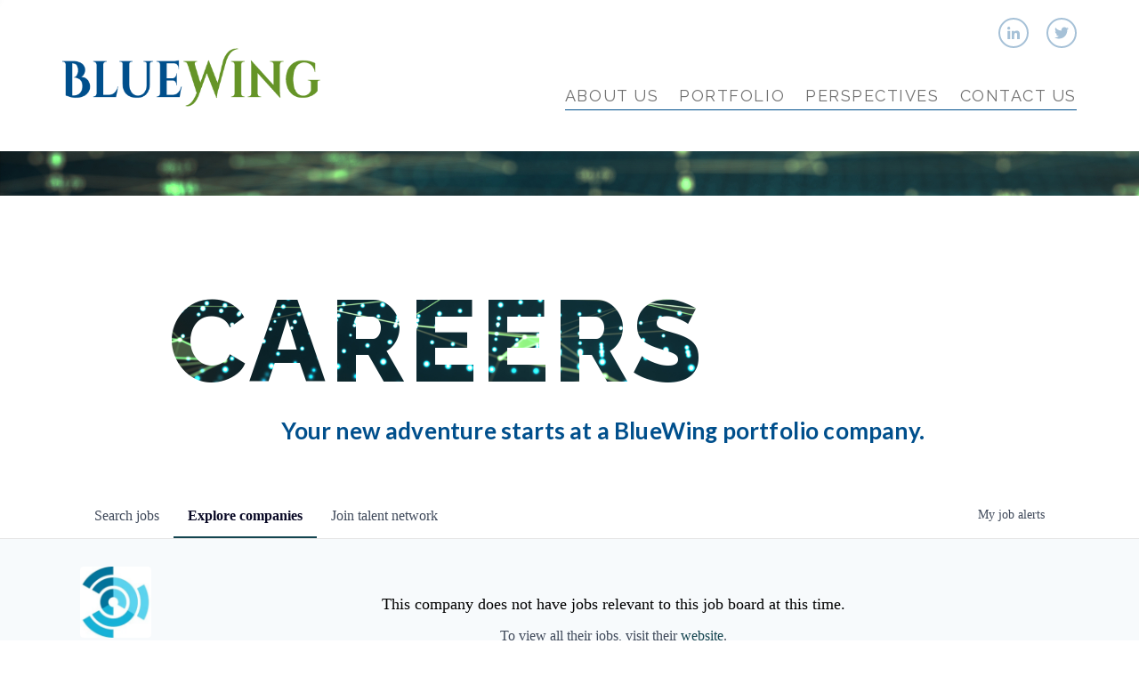

--- FILE ---
content_type: text/html; charset=utf-8
request_url: https://careers.bluewing.vc/companies/geosite
body_size: 16778
content:
<!DOCTYPE html><html lang="en"><head><link rel="shortcut icon" href="https://cdn.filepicker.io/api/file/Ns3lKT0Rbe6k4fY7YftA" data-next-head=""/><title data-next-head="">Geosite | BlueWing Job Board</title><meta name="description" property="og:description" content="Search job openings across the BlueWing network." data-next-head=""/><meta charSet="utf-8" data-next-head=""/><meta name="viewport" content="initial-scale=1.0, width=device-width" data-next-head=""/><link rel="apple-touch-icon" sizes="180x180" href="https://cdn.filepicker.io/api/file/Ns3lKT0Rbe6k4fY7YftA" data-next-head=""/><link rel="icon" type="image/png" sizes="32x32" href="https://cdn.filepicker.io/api/file/Ns3lKT0Rbe6k4fY7YftA" data-next-head=""/><link rel="icon" type="image/png" sizes="16x16" href="https://cdn.filepicker.io/api/file/Ns3lKT0Rbe6k4fY7YftA" data-next-head=""/><link rel="shortcut icon" href="https://cdn.filepicker.io/api/file/Ns3lKT0Rbe6k4fY7YftA" data-next-head=""/><meta name="url" property="og:url" content="https://careers.bluewing.vc" data-next-head=""/><meta name="type" property="og:type" content="website" data-next-head=""/><meta name="title" property="og:title" content="BlueWing Job Board" data-next-head=""/><meta name="image" property="og:image" content="http://cdn.filepicker.io/api/file/kncyfy5iSMq6CEe7bvu8" data-next-head=""/><meta name="secure_url" property="og:image:secure_url" content="https://cdn.filepicker.io/api/file/kncyfy5iSMq6CEe7bvu8" data-next-head=""/><meta name="twitter:card" content="summary_large_image" data-next-head=""/><meta name="twitter:image" content="https://cdn.filepicker.io/api/file/kncyfy5iSMq6CEe7bvu8" data-next-head=""/><meta name="twitter:title" content="BlueWing Job Board" data-next-head=""/><meta name="twitter:description" content="Search job openings across the BlueWing network." data-next-head=""/><meta name="google-site-verification" content="CQNnZQRH0dvJgCqWABp64ULhLI69C53ULhWdJemAW_w" data-next-head=""/><script>!function(){var analytics=window.analytics=window.analytics||[];if(!analytics.initialize)if(analytics.invoked)window.console&&console.error&&console.error("Segment snippet included twice.");else{analytics.invoked=!0;analytics.methods=["trackSubmit","trackClick","trackLink","trackForm","pageview","identify","reset","group","track","ready","alias","debug","page","once","off","on","addSourceMiddleware","addIntegrationMiddleware","setAnonymousId","addDestinationMiddleware"];analytics.factory=function(e){return function(){if(window.analytics.initialized)return window.analytics[e].apply(window.analytics,arguments);var i=Array.prototype.slice.call(arguments);i.unshift(e);analytics.push(i);return analytics}};for(var i=0;i<analytics.methods.length;i++){var key=analytics.methods[i];analytics[key]=analytics.factory(key)}analytics.load=function(key,i){var t=document.createElement("script");t.type="text/javascript";t.async=!0;t.src="https://an.getro.com/analytics.js/v1/" + key + "/analytics.min.js";var n=document.getElementsByTagName("script")[0];n.parentNode.insertBefore(t,n);analytics._loadOptions=i};analytics._writeKey="VKRqdgSBA3lFoZSlbeHbrzqQkLPBcP7W";;analytics.SNIPPET_VERSION="4.16.1";
analytics.load("VKRqdgSBA3lFoZSlbeHbrzqQkLPBcP7W");

}}();</script><link rel="stylesheet" href="https://cdn-customers.getro.com/bluewing/style.react.css??v=7d49c166ca9f24905f04271c5fbd729797522e47"/><link rel="preload" href="https://cdn.getro.com/assets/_next/static/css/b1414ae24606c043.css" as="style"/><link rel="stylesheet" href="https://cdn.getro.com/assets/_next/static/css/b1414ae24606c043.css" data-n-g=""/><noscript data-n-css=""></noscript><script defer="" nomodule="" src="https://cdn.getro.com/assets/_next/static/chunks/polyfills-42372ed130431b0a.js"></script><script id="jquery" src="https://ajax.googleapis.com/ajax/libs/jquery/3.6.0/jquery.min.js" defer="" data-nscript="beforeInteractive"></script><script src="https://cdn.getro.com/assets/_next/static/chunks/webpack-ab58b860c16628b6.js" defer=""></script><script src="https://cdn.getro.com/assets/_next/static/chunks/framework-a008f048849dfc11.js" defer=""></script><script src="https://cdn.getro.com/assets/_next/static/chunks/main-4151966bb5b4038b.js" defer=""></script><script src="https://cdn.getro.com/assets/_next/static/chunks/pages/_app-52002506ec936253.js" defer=""></script><script src="https://cdn.getro.com/assets/_next/static/chunks/a86620fd-3b4606652f1c2476.js" defer=""></script><script src="https://cdn.getro.com/assets/_next/static/chunks/07c2d338-19ca01e539922f81.js" defer=""></script><script src="https://cdn.getro.com/assets/_next/static/chunks/8230-afd6e299f7a6ae33.js" defer=""></script><script src="https://cdn.getro.com/assets/_next/static/chunks/4000-0acb5a82151cbee6.js" defer=""></script><script src="https://cdn.getro.com/assets/_next/static/chunks/9091-5cd776e8ee5ad3a3.js" defer=""></script><script src="https://cdn.getro.com/assets/_next/static/chunks/1637-66b68fc38bc6d10a.js" defer=""></script><script src="https://cdn.getro.com/assets/_next/static/chunks/3911-bec3a03c755777c4.js" defer=""></script><script src="https://cdn.getro.com/assets/_next/static/chunks/9117-6f216abbf55ba8cd.js" defer=""></script><script src="https://cdn.getro.com/assets/_next/static/chunks/1446-b10012f4e22f3c87.js" defer=""></script><script src="https://cdn.getro.com/assets/_next/static/chunks/9582-aa7f986fdb36f43c.js" defer=""></script><script src="https://cdn.getro.com/assets/_next/static/chunks/7444-5b216bf1b914fcfd.js" defer=""></script><script src="https://cdn.getro.com/assets/_next/static/chunks/5809-2d37fe16713c0c21.js" defer=""></script><script src="https://cdn.getro.com/assets/_next/static/chunks/pages/companies/%5BcompanySlug%5D-90321ee40d908649.js" defer=""></script><script src="https://cdn.getro.com/assets/_next/static/wVUNz74L36J38sTj2A9V4/_buildManifest.js" defer=""></script><script src="https://cdn.getro.com/assets/_next/static/wVUNz74L36J38sTj2A9V4/_ssgManifest.js" defer=""></script><meta name="sentry-trace" content="8416be99f64959f44600ae68a6ad2c2d-40a8ff6e883f2d4c-0"/><meta name="baggage" content="sentry-environment=production,sentry-release=08a5512cff5c0e51019517bf0630219b287ce933,sentry-public_key=99c84790fa184cf49c16c34cd7113f75,sentry-trace_id=8416be99f64959f44600ae68a6ad2c2d,sentry-org_id=129958,sentry-sampled=false,sentry-sample_rand=0.695883431720351,sentry-sample_rate=0.033"/><style data-styled="" data-styled-version="5.3.11">.gVRrUK{box-sizing:border-box;margin:0;min-width:0;font-family:-apple-system,BlinkMacSystemFont,'Segoe UI','Roboto','Oxygen','Ubuntu','Cantarell','Fira Sans','Droid Sans','Helvetica Neue','sans-serif';font-weight:400;font-style:normal;font-size:16px;color:#3F495A;}/*!sc*/
.fyPcag{box-sizing:border-box;margin:0;min-width:0;background-color:#F7FAFC;min-height:100vh;-webkit-flex-direction:column;-ms-flex-direction:column;flex-direction:column;-webkit-align-items:stretch;-webkit-box-align:stretch;-ms-flex-align:stretch;align-items:stretch;}/*!sc*/
.elbZCm{box-sizing:border-box;margin:0;min-width:0;width:100%;}/*!sc*/
.dKubqp{box-sizing:border-box;margin:0;min-width:0;}/*!sc*/
.dFKghv{box-sizing:border-box;margin:0;min-width:0;box-shadow:0 1px 0 0 #e5e5e5;-webkit-flex-direction:row;-ms-flex-direction:row;flex-direction:row;width:100%;background-color:#ffffff;}/*!sc*/
.byBMUo{box-sizing:border-box;margin:0;min-width:0;max-width:100%;width:100%;margin-left:auto;margin-right:auto;}/*!sc*/
@media screen and (min-width:40em){.byBMUo{width:100%;}}/*!sc*/
@media screen and (min-width:65em){.byBMUo{width:1100px;}}/*!sc*/
.hQFgTu{box-sizing:border-box;margin:0;min-width:0;color:#4900FF;position:relative;-webkit-text-decoration:none;text-decoration:none;-webkit-transition:all ease 0.3s;transition:all ease 0.3s;text-transform:capitalize;-webkit-order:0;-ms-flex-order:0;order:0;padding-left:16px;padding-right:16px;padding-top:16px;padding-bottom:16px;font-size:16px;color:#3F495A;display:-webkit-box;display:-webkit-flex;display:-ms-flexbox;display:flex;-webkit-align-items:baseline;-webkit-box-align:baseline;-ms-flex-align:baseline;align-items:baseline;}/*!sc*/
@media screen and (min-width:40em){.hQFgTu{text-transform:capitalize;}}/*!sc*/
@media screen and (min-width:65em){.hQFgTu{text-transform:unset;}}/*!sc*/
.hQFgTu span{display:none;}/*!sc*/
.hQFgTu::after{content:'';position:absolute;left:0;right:0;bottom:0;height:0.125rem;background-color:#4900FF;opacity:0;-webkit-transition:opacity 0.3s;transition:opacity 0.3s;}/*!sc*/
.hQFgTu:hover{color:#3F495A;}/*!sc*/
.hQFgTu:active{background-color:#F7FAFC;-webkit-transform:scale(.94);-ms-transform:scale(.94);transform:scale(.94);}/*!sc*/
.hQFgTu.active{font-weight:600;color:#090925;}/*!sc*/
.hQFgTu.active::after{opacity:1;}/*!sc*/
@media screen and (min-width:40em){.hQFgTu{padding-left:16px;padding-right:16px;}}/*!sc*/
.ekJmTQ{box-sizing:border-box;margin:0;min-width:0;display:none;}/*!sc*/
@media screen and (min-width:40em){.ekJmTQ{display:none;}}/*!sc*/
@media screen and (min-width:65em){.ekJmTQ{display:inline-block;}}/*!sc*/
.cyRTWj{box-sizing:border-box;margin:0;min-width:0;color:#4900FF;position:relative;-webkit-text-decoration:none;text-decoration:none;-webkit-transition:all ease 0.3s;transition:all ease 0.3s;text-transform:capitalize;-webkit-order:1;-ms-flex-order:1;order:1;padding-left:16px;padding-right:16px;padding-top:16px;padding-bottom:16px;font-size:16px;color:#3F495A;display:-webkit-box;display:-webkit-flex;display:-ms-flexbox;display:flex;-webkit-align-items:baseline;-webkit-box-align:baseline;-ms-flex-align:baseline;align-items:baseline;}/*!sc*/
@media screen and (min-width:40em){.cyRTWj{text-transform:capitalize;}}/*!sc*/
@media screen and (min-width:65em){.cyRTWj{text-transform:unset;}}/*!sc*/
.cyRTWj span{display:none;}/*!sc*/
.cyRTWj::after{content:'';position:absolute;left:0;right:0;bottom:0;height:0.125rem;background-color:#4900FF;opacity:0;-webkit-transition:opacity 0.3s;transition:opacity 0.3s;}/*!sc*/
.cyRTWj:hover{color:#3F495A;}/*!sc*/
.cyRTWj:active{background-color:#F7FAFC;-webkit-transform:scale(.94);-ms-transform:scale(.94);transform:scale(.94);}/*!sc*/
.cyRTWj.active{font-weight:600;color:#090925;}/*!sc*/
.cyRTWj.active::after{opacity:1;}/*!sc*/
@media screen and (min-width:40em){.cyRTWj{padding-left:16px;padding-right:16px;}}/*!sc*/
.kPzaxb{box-sizing:border-box;margin:0;min-width:0;color:#4900FF;position:relative;-webkit-text-decoration:none;text-decoration:none;-webkit-transition:all ease 0.3s;transition:all ease 0.3s;text-transform:unset;-webkit-order:2;-ms-flex-order:2;order:2;padding-left:16px;padding-right:16px;padding-top:16px;padding-bottom:16px;font-size:16px;color:#3F495A;display:-webkit-box;display:-webkit-flex;display:-ms-flexbox;display:flex;-webkit-align-items:center;-webkit-box-align:center;-ms-flex-align:center;align-items:center;}/*!sc*/
.kPzaxb span{display:none;}/*!sc*/
.kPzaxb::after{content:'';position:absolute;left:0;right:0;bottom:0;height:0.125rem;background-color:#4900FF;opacity:0;-webkit-transition:opacity 0.3s;transition:opacity 0.3s;}/*!sc*/
.kPzaxb:hover{color:#3F495A;}/*!sc*/
.kPzaxb:active{background-color:#F7FAFC;-webkit-transform:scale(.94);-ms-transform:scale(.94);transform:scale(.94);}/*!sc*/
.kPzaxb.active{font-weight:600;color:#090925;}/*!sc*/
.kPzaxb.active::after{opacity:1;}/*!sc*/
@media screen and (min-width:40em){.kPzaxb{padding-left:16px;padding-right:16px;}}/*!sc*/
.jQZwAb{box-sizing:border-box;margin:0;min-width:0;display:inline-block;}/*!sc*/
@media screen and (min-width:40em){.jQZwAb{display:inline-block;}}/*!sc*/
@media screen and (min-width:65em){.jQZwAb{display:none;}}/*!sc*/
.ioCEHO{box-sizing:border-box;margin:0;min-width:0;margin-left:auto;margin-right:16px;text-align:left;-webkit-flex-direction:column;-ms-flex-direction:column;flex-direction:column;-webkit-order:9999;-ms-flex-order:9999;order:9999;}/*!sc*/
@media screen and (min-width:40em){.ioCEHO{margin-right:16px;}}/*!sc*/
@media screen and (min-width:65em){.ioCEHO{margin-right:0;}}/*!sc*/
.iJaGyT{box-sizing:border-box;margin:0;min-width:0;position:relative;cursor:pointer;-webkit-transition:all ease 0.3s;transition:all ease 0.3s;border-radius:4px;font-size:16px;font-weight:500;display:-webkit-box;display:-webkit-flex;display:-ms-flexbox;display:flex;-webkit-tap-highlight-color:transparent;-webkit-align-items:center;-webkit-box-align:center;-ms-flex-align:center;align-items:center;font-family:-apple-system,BlinkMacSystemFont,'Segoe UI','Roboto','Oxygen','Ubuntu','Cantarell','Fira Sans','Droid Sans','Helvetica Neue','sans-serif';color:#3F495A;background-color:#FFFFFF;border-style:solid;border-color:#A3B1C2;border-width:1px;border:none;border-color:transparent;width:small;height:small;margin-top:8px;padding:8px 16px;padding-right:0;-webkit-align-self:center;-ms-flex-item-align:center;align-self:center;font-size:14px;}/*!sc*/
.iJaGyT:active{-webkit-transform:scale(.94);-ms-transform:scale(.94);transform:scale(.94);box-shadow:inset 0px 1.875px 1.875px rgba(0,0,0,0.12);}/*!sc*/
.iJaGyT:disabled{color:#A3B1C2;}/*!sc*/
.iJaGyT:hover{background-color:#F7FAFC;}/*!sc*/
.iJaGyT [role="progressbar"] > div > div{border-color:rgba(63,73,90,0.2);border-top-color:#090925;}/*!sc*/
@media screen and (min-width:40em){.iJaGyT{border-color:#A3B1C2;}}/*!sc*/
@media screen and (min-width:40em){.iJaGyT{padding-right:16px;}}/*!sc*/
.jUfIjB{box-sizing:border-box;margin:0;min-width:0;display:none;}/*!sc*/
@media screen and (min-width:40em){.jUfIjB{display:block;}}/*!sc*/
.iqghoL{box-sizing:border-box;margin:0;min-width:0;margin-left:auto !important;margin-right:auto !important;box-sizing:border-box;max-width:100%;position:static;z-index:1;margin-left:auto;margin-right:auto;width:100%;padding-top:0;padding-left:16px;padding-right:16px;padding-bottom:64px;}/*!sc*/
@media screen and (min-width:40em){.iqghoL{width:100%;}}/*!sc*/
@media screen and (min-width:65em){.iqghoL{width:1132px;}}/*!sc*/
.etzjPe{box-sizing:border-box;margin:0;min-width:0;margin-top:32px;margin-bottom:32px;-webkit-flex-direction:column;-ms-flex-direction:column;flex-direction:column;}/*!sc*/
@media screen and (min-width:40em){.etzjPe{-webkit-flex-direction:column;-ms-flex-direction:column;flex-direction:column;}}/*!sc*/
@media screen and (min-width:65em){.etzjPe{-webkit-flex-direction:row;-ms-flex-direction:row;flex-direction:row;}}/*!sc*/
.kLtriP{box-sizing:border-box;margin:0;min-width:0;width:100%;padding-left:0;padding-right:0;}/*!sc*/
@media screen and (min-width:40em){.kLtriP{width:100%;padding-right:0;}}/*!sc*/
@media screen and (min-width:65em){.kLtriP{width:25%;padding-right:16px;}}/*!sc*/
.eMPMyx{box-sizing:border-box;margin:0;min-width:0;-webkit-flex-direction:column;-ms-flex-direction:column;flex-direction:column;}/*!sc*/
.bFbbhu{box-sizing:border-box;margin:0;min-width:0;-webkit-flex-direction:row;-ms-flex-direction:row;flex-direction:row;}/*!sc*/
@media screen and (min-width:40em){.bFbbhu{-webkit-flex-direction:row;-ms-flex-direction:row;flex-direction:row;}}/*!sc*/
@media screen and (min-width:65em){.bFbbhu{-webkit-flex-direction:column;-ms-flex-direction:column;flex-direction:column;}}/*!sc*/
.cOBlWE{box-sizing:border-box;margin:0;min-width:0;height:80px;margin-bottom:0;margin-right:8px;width:80px;}/*!sc*/
@media screen and (min-width:40em){.cOBlWE{margin-bottom:0;margin-right:8px;}}/*!sc*/
@media screen and (min-width:65em){.cOBlWE{margin-bottom:8px;margin-right:0;}}/*!sc*/
.YwisV{box-sizing:border-box;margin:0;min-width:0;-webkit-flex-direction:column;-ms-flex-direction:column;flex-direction:column;-webkit-box-pack:center;-webkit-justify-content:center;-ms-flex-pack:center;justify-content:center;}/*!sc*/
.pPXHF{box-sizing:border-box;margin:0;min-width:0;font-weight:600;-webkit-align-self:center;-ms-flex-item-align:center;align-self:center;font-size:28px;line-height:1.4;color:#090925;}/*!sc*/
@media screen and (min-width:40em){.pPXHF{-webkit-align-self:center;-ms-flex-item-align:center;align-self:center;}}/*!sc*/
@media screen and (min-width:65em){.pPXHF{-webkit-align-self:unset;-ms-flex-item-align:unset;align-self:unset;}}/*!sc*/
.jdOgZP{box-sizing:border-box;margin:0;min-width:0;-webkit-text-decoration:none !important;text-decoration:none !important;line-height:17px;font-size:14px;-webkit-align-items:center;-webkit-box-align:center;-ms-flex-align:center;align-items:center;display:-webkit-box;display:-webkit-flex;display:-ms-flexbox;display:flex;color:#67738B;}/*!sc*/
.eaqeSC{box-sizing:border-box;margin:0;min-width:0;row-gap:16px;margin-top:40px;margin-bottom:40px;-webkit-flex-direction:column;-ms-flex-direction:column;flex-direction:column;}/*!sc*/
.jMwpwM{box-sizing:border-box;margin:0;min-width:0;}/*!sc*/
.jMwpwM > p:first-child{margin-bottom:4px;text-transform:uppercase;color:#67738B;font-size:12px;line-height:14px;-webkit-letter-spacing:1px;-moz-letter-spacing:1px;-ms-letter-spacing:1px;letter-spacing:1px;}/*!sc*/
.jMwpwM > p:last-child{text-transform:none;color:#3F495A;line-height:17px;font-size:14px;}/*!sc*/
.cEDDVu{box-sizing:border-box;margin:0;min-width:0;}/*!sc*/
.cEDDVu > p:first-child{margin-bottom:4px;text-transform:uppercase;color:#67738B;font-size:12px;line-height:14px;-webkit-letter-spacing:1px;-moz-letter-spacing:1px;-ms-letter-spacing:1px;letter-spacing:1px;}/*!sc*/
.cEDDVu > p:last-child{text-transform:capitalize;color:#3F495A;line-height:17px;font-size:14px;}/*!sc*/
.ezVlLB{box-sizing:border-box;margin:0;min-width:0;height:24px;}/*!sc*/
.kCLvdc{box-sizing:border-box;margin:0;min-width:0;height:16px;width:16px;margin-right:8px;color:#4a4a4a;}/*!sc*/
.hjIfoF{box-sizing:border-box;margin:0;min-width:0;line-height:22.4px;font-size:16px;color:#3F495A;margin-bottom:40px;}/*!sc*/
.UDiJj{box-sizing:border-box;margin:0;min-width:0;-webkit-appearance:none;-moz-appearance:none;appearance:none;display:inline-block;text-align:center;line-height:inherit;-webkit-text-decoration:none;text-decoration:none;font-size:inherit;padding-left:16px;padding-right:16px;padding-top:8px;padding-bottom:8px;color:#ffffff;background-color:#4900FF;border:none;border-radius:4px;position:relative;z-index:2;-webkit-box-pack:unset;-webkit-justify-content:unset;-ms-flex-pack:unset;justify-content:unset;-webkit-text-decoration:underline;text-decoration:underline;cursor:pointer;border-radius:0;border:none;padding:0;background-color:transparent;color:inherit;display:-webkit-box;display:-webkit-flex;display:-ms-flexbox;display:flex;-webkit-align-items:center;-webkit-box-align:center;-ms-flex-align:center;align-items:center;-webkit-text-decoration:none;text-decoration:none;font-size:13px;line-height:16px;color:#67738B;padding-top:4px;margin-bottom:64px;font-size:14px;color:#67738B;-webkit-align-items:center;-webkit-box-align:center;-ms-flex-align:center;align-items:center;display:-webkit-box;display:-webkit-flex;display:-ms-flexbox;display:flex;}/*!sc*/
@media screen and (min-width:40em){.UDiJj{margin-bottom:64px;}}/*!sc*/
@media screen and (min-width:65em){.UDiJj{margin-bottom:0;}}/*!sc*/
.inYcWd{box-sizing:border-box;margin:0;min-width:0;stroke:#67738B;-webkit-flex-shrink:0;-ms-flex-negative:0;flex-shrink:0;margin-right:8px;height:16px;width:16px;}/*!sc*/
.kkEXQG{box-sizing:border-box;margin:0;min-width:0;color:#090925;display:block;font-size:18px;margin-bottom:16px;}/*!sc*/
@media screen and (min-width:40em){.kkEXQG{display:block;}}/*!sc*/
@media screen and (min-width:65em){.kkEXQG{display:none;}}/*!sc*/
.ezJTWZ{box-sizing:border-box;margin:0;min-width:0;-webkit-align-items:center;-webkit-box-align:center;-ms-flex-align:center;align-items:center;-webkit-flex-direction:column;-ms-flex-direction:column;flex-direction:column;padding-top:16px;padding-bottom:16px;padding-left:32px;padding-right:32px;}/*!sc*/
@media screen and (min-width:40em){.ezJTWZ{padding-top:32px;padding-bottom:32px;padding-left:64px;padding-right:64px;}}/*!sc*/
@media screen and (min-width:65em){.ezJTWZ{padding-top:32px;padding-bottom:32px;padding-left:64px;padding-right:64px;}}/*!sc*/
.cdmSzZ{box-sizing:border-box;margin:0;min-width:0;color:black;font-size:14px;padding-bottom:16px;}/*!sc*/
@media screen and (min-width:40em){.cdmSzZ{font-size:16px;}}/*!sc*/
@media screen and (min-width:65em){.cdmSzZ{font-size:18px;}}/*!sc*/
.jIPVQt{box-sizing:border-box;margin:0;min-width:0;-webkit-flex-direction:row;-ms-flex-direction:row;flex-direction:row;}/*!sc*/
.eYuUhH{box-sizing:border-box;margin:0;min-width:0;font-size:14px;}/*!sc*/
@media screen and (min-width:40em){.eYuUhH{font-size:14px;}}/*!sc*/
@media screen and (min-width:65em){.eYuUhH{font-size:16px;}}/*!sc*/
.eyBKOS{box-sizing:border-box;margin:0;min-width:0;color:#4900FF;color:#3F495A;font-size:14px;}/*!sc*/
@media screen and (min-width:40em){.eyBKOS{font-size:14px;}}/*!sc*/
@media screen and (min-width:65em){.eyBKOS{font-size:16px;}}/*!sc*/
.fIUOoG{box-sizing:border-box;margin:0;min-width:0;justify-self:flex-end;margin-top:auto;-webkit-flex-direction:row;-ms-flex-direction:row;flex-direction:row;width:100%;background-color:transparent;padding-top:32px;padding-bottom:32px;}/*!sc*/
.Jizzq{box-sizing:border-box;margin:0;min-width:0;width:100%;margin-left:auto;margin-right:auto;-webkit-flex-direction:column;-ms-flex-direction:column;flex-direction:column;text-align:center;}/*!sc*/
@media screen and (min-width:40em){.Jizzq{width:1100px;}}/*!sc*/
.fONCsf{box-sizing:border-box;margin:0;min-width:0;color:#4900FF;-webkit-align-self:center;-ms-flex-item-align:center;align-self:center;margin-bottom:16px;color:#090925;width:120px;}/*!sc*/
.bfORaf{box-sizing:border-box;margin:0;min-width:0;color:currentColor;width:100%;height:auto;}/*!sc*/
.gkPOSa{box-sizing:border-box;margin:0;min-width:0;-webkit-flex-direction:row;-ms-flex-direction:row;flex-direction:row;-webkit-box-pack:center;-webkit-justify-content:center;-ms-flex-pack:center;justify-content:center;-webkit-flex-wrap:wrap;-ms-flex-wrap:wrap;flex-wrap:wrap;}/*!sc*/
.hDtUlk{box-sizing:border-box;margin:0;min-width:0;-webkit-appearance:none;-moz-appearance:none;appearance:none;display:inline-block;text-align:center;line-height:inherit;-webkit-text-decoration:none;text-decoration:none;font-size:inherit;padding-left:16px;padding-right:16px;padding-top:8px;padding-bottom:8px;color:#ffffff;background-color:#4900FF;border:none;border-radius:4px;padding-left:8px;padding-right:8px;font-size:16px;position:relative;z-index:2;cursor:pointer;-webkit-transition:all ease 0.3s;transition:all ease 0.3s;border-radius:4px;font-weight:500;display:-webkit-box;display:-webkit-flex;display:-ms-flexbox;display:flex;-webkit-tap-highlight-color:transparent;-webkit-align-items:center;-webkit-box-align:center;-ms-flex-align:center;align-items:center;font-family:-apple-system,BlinkMacSystemFont,'Segoe UI','Roboto','Oxygen','Ubuntu','Cantarell','Fira Sans','Droid Sans','Helvetica Neue','sans-serif';color:#3F495A;background-color:transparent;border-style:solid;border-color:#A3B1C2;border-width:1px;border:none;-webkit-box-pack:unset;-webkit-justify-content:unset;-ms-flex-pack:unset;justify-content:unset;-webkit-text-decoration:none;text-decoration:none;white-space:nowrap;margin-right:16px;padding:0;color:#67738B;padding-top:4px;padding-bottom:4px;font-size:12px;}/*!sc*/
.hDtUlk:active{-webkit-transform:scale(.94);-ms-transform:scale(.94);transform:scale(.94);box-shadow:inset 0px 1.875px 1.875px rgba(0,0,0,0.12);}/*!sc*/
.hDtUlk:disabled{color:#A3B1C2;}/*!sc*/
.hDtUlk:hover{-webkit-text-decoration:underline;text-decoration:underline;}/*!sc*/
.hDtUlk [role="progressbar"] > div > div{border-color:rgba(63,73,90,0.2);border-top-color:#090925;}/*!sc*/
data-styled.g1[id="sc-aXZVg"]{content:"gVRrUK,fyPcag,elbZCm,dKubqp,dFKghv,byBMUo,hQFgTu,ekJmTQ,cyRTWj,kPzaxb,jQZwAb,ioCEHO,iJaGyT,jUfIjB,iqghoL,etzjPe,kLtriP,eMPMyx,bFbbhu,cOBlWE,YwisV,pPXHF,jdOgZP,eaqeSC,jMwpwM,cEDDVu,ezVlLB,kCLvdc,hjIfoF,UDiJj,inYcWd,kkEXQG,ezJTWZ,cdmSzZ,jIPVQt,eYuUhH,eyBKOS,fIUOoG,Jizzq,fONCsf,bfORaf,gkPOSa,hDtUlk,"}/*!sc*/
.fteAEG{display:-webkit-box;display:-webkit-flex;display:-ms-flexbox;display:flex;}/*!sc*/
data-styled.g2[id="sc-gEvEer"]{content:"fteAEG,"}/*!sc*/
.flWBVF{box-sizing:border-box;margin:0;min-width:0;container-type:inline-size;container-name:hero;}/*!sc*/
.iCvFnQ{box-sizing:border-box;margin:0;min-width:0;position:relative;background-size:cover;background-position:center center;text-align:center;padding-top:32px;padding-bottom:32px;color:#ffffff;}/*!sc*/
@media (min-width:480px){.iCvFnQ{padding:calc(10 * 0.5rem) 0;}}/*!sc*/
.iFoJuC{box-sizing:border-box;margin:0;min-width:0;object-fit:cover;width:100%;height:100%;position:absolute;left:0;top:0;}/*!sc*/
.cmDbPT{box-sizing:border-box;margin:0;min-width:0;margin-left:auto !important;margin-right:auto !important;box-sizing:border-box;max-width:100%;position:relative;z-index:3;margin-left:auto;margin-right:auto;width:100%;padding-top:0;padding-left:16px;padding-right:16px;}/*!sc*/
@media screen and (min-width:40em){.cmDbPT{width:100%;}}/*!sc*/
@media screen and (min-width:65em){.cmDbPT{width:1132px;}}/*!sc*/
.bsENgY{box-sizing:border-box;margin:0;min-width:0;max-width:900px;position:relative;text-align:center;font-size:18px;font-weight:500;font-family:inherit;margin-left:auto;margin-right:auto;margin-top:0;margin-bottom:0;color:inherit;}/*!sc*/
@media screen and (min-width:40em){.bsENgY{font-size:32px;}}/*!sc*/
.pKjCT{box-sizing:border-box;margin:0;min-width:0;position:relative;font-weight:300;font-style:italic;color:inherit;font-size:16px;margin-top:16px;margin-left:auto;margin-right:auto;margin-bottom:0;}/*!sc*/
.pKjCT:first-child{margin-top:0;}/*!sc*/
@media screen and (min-width:40em){.pKjCT{font-size:18px;}}/*!sc*/
.gwmNXr{box-sizing:border-box;margin:0;min-width:0;}/*!sc*/
.VWXkL{box-sizing:border-box;margin:0;min-width:0;position:relative;font-weight:500;color:#3F495A;height:100%;width:100%;border-radius:4px;}/*!sc*/
.cVYRew{box-sizing:border-box;margin:0;min-width:0;max-width:100%;height:auto;border-radius:4px;overflow:hidden;object-fit:contain;width:100%;height:100%;}/*!sc*/
.exMvxQ{box-sizing:border-box;margin:0;min-width:0;-webkit-text-decoration:none;text-decoration:none;color:currentColor;width:100%;height:auto;}/*!sc*/
data-styled.g3[id="sc-eqUAAy"]{content:"flWBVF,iCvFnQ,iFoJuC,cmDbPT,bsENgY,pKjCT,gwmNXr,VWXkL,cVYRew,exMvxQ,"}/*!sc*/
.gQycbC{display:-webkit-box;display:-webkit-flex;display:-ms-flexbox;display:flex;}/*!sc*/
data-styled.g4[id="sc-fqkvVR"]{content:"gQycbC,"}/*!sc*/
</style></head><body id="main-wrapper" class="custom-design-bluewing"><div id="root"></div><div id="__next"><div class="sc-aXZVg gVRrUK"><div class="" style="position:fixed;top:0;left:0;height:2px;background:transparent;z-index:99999999999;width:100%"><div class="" style="height:100%;background:#4900FF;transition:all 500ms ease;width:0%"><div style="box-shadow:0 0 10px #4900FF, 0 0 10px #4900FF;width:5%;opacity:1;position:absolute;height:100%;transition:all 500ms ease;transform:rotate(3deg) translate(0px, -4px);left:-10rem"></div></div></div><div id="wlc-main" class="sc-aXZVg sc-gEvEer fyPcag fteAEG"><div width="1" class="sc-aXZVg elbZCm"><div data-testid="custom-header" id="bluewing-custom-header" class="sc-aXZVg dKubqp bluewing-custom-part">
<div
  class="cd-wrapper blog wp-custom-logo"
  style="
    background-image: url(https://cdn-customers.getro.com/bluewing/images/landing-page-background.jpg);
  "
>
  <div id="masthead">
    <div class="inner">
      <div class="container">
        <div class="row">
          <div class="col-12">
            <ul class="social">
              <li>
                <a
                  href="https://www.linkedin.com/company/bluewing-ventures/about/"
                  target="_blank"
                >
                  <svg
                    class="svg-inline--fa fa-linkedin-in fa-w-14"
                    aria-hidden="true"
                    data-prefix="fab"
                    data-icon="linkedin-in"
                    role="img"
                    xmlns="http://www.w3.org/2000/svg"
                    viewBox="0 0 448 512"
                    data-fa-i2svg=""
                  >
                    <path
                      fill="currentColor"
                      d="M100.3 480H7.4V180.9h92.9V480zM53.8 140.1C24.1 140.1 0 115.5 0 85.8 0 56.1 24.1 32 53.8 32c29.7 0 53.8 24.1 53.8 53.8 0 29.7-24.1 54.3-53.8 54.3zM448 480h-92.7V334.4c0-34.7-.7-79.2-48.3-79.2-48.3 0-55.7 37.7-55.7 76.7V480h-92.8V180.9h89.1v40.8h1.3c12.4-23.5 42.7-48.3 87.9-48.3 94 0 111.3 61.9 111.3 142.3V480z"
                    ></path></svg
                  >
                </a>
              </li>
              <li>
                <a href="https://twitter.com/BlueWingVC" target="_blank">
                  <svg
                    class="svg-inline--fa fa-twitter fa-w-16"
                    aria-hidden="true"
                    data-prefix="fab"
                    data-icon="twitter"
                    role="img"
                    xmlns="http://www.w3.org/2000/svg"
                    viewBox="0 0 512 512"
                    data-fa-i2svg=""
                  >
                    <path
                      fill="currentColor"
                      d="M459.37 151.716c.325 4.548.325 9.097.325 13.645 0 138.72-105.583 298.558-298.558 298.558-59.452 0-114.68-17.219-161.137-47.106 8.447.974 16.568 1.299 25.34 1.299 49.055 0 94.213-16.568 130.274-44.832-46.132-.975-84.792-31.188-98.112-72.772 6.498.974 12.995 1.624 19.818 1.624 9.421 0 18.843-1.3 27.614-3.573-48.081-9.747-84.143-51.98-84.143-102.985v-1.299c13.969 7.797 30.214 12.67 47.431 13.319-28.264-18.843-46.781-51.005-46.781-87.391 0-19.492 5.197-37.36 14.294-52.954 51.655 63.675 129.3 105.258 216.365 109.807-1.624-7.797-2.599-15.918-2.599-24.04 0-57.828 46.782-104.934 104.934-104.934 30.213 0 57.502 12.67 76.67 33.137 23.715-4.548 46.456-13.32 66.599-25.34-7.798 24.366-24.366 44.833-46.132 57.827 21.117-2.273 41.584-8.122 60.426-16.243-14.292 20.791-32.161 39.308-52.628 54.253z"
                    ></path></svg
                  >
                </a>
              </li>
            </ul>
          </div>
        </div>
        <div class="row align-bottom">
          <div class="col-md-4 col-8">
            <a href="https://bluewing.vc" title="BlueWing Ventures "
              ><img
                src="https://cdn-customers.getro.com/bluewing/images/bluewing-logo.png"
                class="img-responsive masthead-logo logo"
            /></a>
          </div>
          <div class="col-md-8 col-4">
            <div class="main-nav-wrapper hidden-md-down">
              <ul id="menu-main-nav" class="main-nav">
                <li
                  id="menu-item-19"
                  class="menu-item menu-item-type-post_type menu-item-object-page menu-item-has-children menu-item-19"
                >
                  <a href="https://bluewing.vc/about-us/">About Us</a>
                  <ul class="sub-menu">
                    <li
                      id="menu-item-140"
                      class="menu-item menu-item-type-custom menu-item-object-custom menu-item-140"
                    >
                      <a href="https://bluewing.vc/about-us/#working-with-you"
                        >Working with You</a
                      >
                    </li>
                    <li
                      id="menu-item-141"
                      class="offset-scroll menu-item menu-item-type-custom menu-item-object-custom menu-item-141"
                    >
                      <a href="https://bluewing.vc/about-us/#the-team"
                        >The Team</a
                      >
                    </li>
                  </ul>
                </li>
                <li
                  id="menu-item-20"
                  class="menu-item menu-item-type-post_type menu-item-object-page menu-item-20 menu-item-has-children"
                >
                  <a href="https://bluewing.vc/portfolio/">Portfolio</a>
                  <ul class="sub-menu">
                    <li
                      id="menu-item-140"
                      class="menu-item menu-item-type-custom menu-item-object-custom menu-item-140"
                    >
                      <a href="https://bluewing.vc/portfolio/">COMPANIES</a>
                    </li>
                    <li
                      id="menu-item-141"
                      class="offset-scroll menu-item menu-item-type-custom menu-item-object-custom menu-item-141"
                    >
                      <a href="http://careers.bluewing.vc/">CAREERS</a>
                    </li>
                  </ul>
                </li>
                <li
                  id="menu-item-21"
                  class="menu-item menu-item-type-post_type menu-item-object-page menu-item-21"
                >
                  <a href="https://bluewing.vc/perspectives/">Perspectives</a>
                </li>
                <li
                  id="menu-item-22"
                  class="menu-item menu-item-type-post_type menu-item-object-page menu-item-22"
                >
                  <a href="https://bluewing.vc/contact-us/">Contact Us</a>
                </li>
              </ul>
            </div>
            <div class="mobile-nav-toggle hidden-lg-up">
              <div class="inner"><span></span></div>
            </div>
          </div>
        </div>
      </div>
    </div>
  </div>
  <div id="mobile-nav-wrapper">
    <div class="inner">
      <div class="mobile-nav-container">
        <ul id="menu-main-nav-2" class="mobile-nav">
          <li
            class="menu-item menu-item-type-post_type menu-item-object-page menu-item-has-children menu-item-19"
          >
            <a href="https://bluewing.vc/about-us/">About Us</a>
            <ul class="sub-menu">
              <li
                class="menu-item menu-item-type-custom menu-item-object-custom menu-item-140"
              >
                <a href="https://bluewing.vc/about-us/#working-with-you"
                  >Working with You</a
                >
              </li>
              <li
                class="offset-scroll menu-item menu-item-type-custom menu-item-object-custom menu-item-141"
              >
                <a href="https://bluewing.vc/about-us/#the-team">The Team</a>
              </li>
            </ul>
          </li>
          <li
            class="menu-item menu-item-type-post_type menu-item-object-page menu-item-20"
          >
            <a href="https://bluewing.vc/portfolio/">Portfolio</a>
          </li>
          <li
            class="menu-item menu-item-type-post_type menu-item-object-page page_item page-item-15 menu-item-21"
          >
            <a href="https://bluewing.vc/perspectives/" aria-current="page"
              >Perspectives</a
            >
          </li>
          <li
            class="menu-item menu-item-type-post_type menu-item-object-page menu-item-22"
          >
            <a href="https://bluewing.vc/contact-us/">Contact Us</a>
          </li>
        </ul>
      </div>
    </div>
  </div>
  <div id="masthead-offset"></div>

</div>



</div><div class="sc-eqUAAy flWBVF job-board-hero"><div data-testid="default-hero" color="white" class="sc-eqUAAy iCvFnQ network-hero"><img alt="hero" sx="[object Object]" loading="lazy" decoding="async" data-nimg="fill" class="sc-eqUAAy iFoJuC" style="position:absolute;height:100%;width:100%;left:0;top:0;right:0;bottom:0;color:transparent" src="https://cdn.filepicker.io/api/file/zi7zSDjIQruMSH4XSHk8"/><div width="1,1,1132px" class="sc-eqUAAy cmDbPT container custom-design-bluewing" data-testid="container"><h2 class="sc-eqUAAy bsENgY job-tagline" data-testid="tagline" font-size="3,32px" font-weight="medium" font-family="inherit" color="inherit">CAREERS</h2><div data-testid="subtitle" class="sc-eqUAAy pKjCT subtitle" font-weight="default" font-style="italic" color="inherit" font-size="2,3"><span class="sc-eqUAAy gwmNXr">Your new adventure starts at a BlueWing portfolio company.</span></div></div></div></div><div id="content" class="sc-aXZVg dKubqp"><div data-testid="navbar" width="1" class="sc-aXZVg sc-gEvEer dFKghv fteAEG"><div width="1,1,1100px" class="sc-aXZVg sc-gEvEer byBMUo fteAEG"><a href="/jobs" class="sc-aXZVg hQFgTu theme_only " font-size="2" color="text.main" display="flex"><div display="none,none,inline-block" class="sc-aXZVg ekJmTQ">Search </div>jobs</a><a href="/companies" class="sc-aXZVg cyRTWj theme_only  active" font-size="2" color="text.main" display="flex"><div display="none,none,inline-block" class="sc-aXZVg ekJmTQ">Explore </div>companies</a><a href="/talent-network" class="sc-aXZVg kPzaxb theme_only " font-size="2" color="text.main" display="flex"><div display="none,none,inline-block" class="sc-aXZVg ekJmTQ">Join talent network</div><div display="inline-block,inline-block,none" class="sc-aXZVg jQZwAb">Talent</div></a><div order="9999" class="sc-aXZVg sc-gEvEer ioCEHO fteAEG"><div class="sc-aXZVg sc-gEvEer iJaGyT fteAEG theme_only" data-testid="my-job-alerts-button" font-size="14px">My <span class="sc-aXZVg jUfIjB">job </span>alerts</div></div></div></div><div width="1,1,1132px" data-testid="container" class="sc-aXZVg iqghoL"><div data-testid="company-details" class="sc-aXZVg sc-gEvEer etzjPe fteAEG"><div data-testid="info" width="1,1,0.25" class="sc-aXZVg kLtriP"><div class="sc-aXZVg sc-gEvEer eMPMyx fteAEG"><div class="sc-aXZVg sc-gEvEer bFbbhu fteAEG"><div width="80px" class="sc-aXZVg cOBlWE"><div data-testid="profile-picture" class="sc-eqUAAy sc-fqkvVR VWXkL gQycbC"><img data-testid="image" src="https://cdn.getro.com/companies/5789dc58-ffd7-42f5-91bb-9acf4f574908-1763602875" alt="Geosite" class="sc-eqUAAy cVYRew"/></div></div><div class="sc-aXZVg sc-gEvEer YwisV fteAEG"><div font-weight="600" font-size="28px" color="text.dark" class="sc-aXZVg pPXHF">Geosite</div><a class="sc-aXZVg jdOgZP theme_only" font-size="1" display="flex" color="text.subtle" href="http://geosite.io" target="_blank" rel="noopener noreferrer">geosite.io</a></div></div><div class="sc-aXZVg sc-gEvEer eaqeSC fteAEG"><div class="sc-aXZVg jMwpwM"><p class="sc-aXZVg dKubqp">Locations</p><p class="sc-aXZVg dKubqp">Palo Alto, CA, USA</p></div><div class="sc-aXZVg cEDDVu"><p class="sc-aXZVg dKubqp">industry</p><p class="sc-aXZVg dKubqp">Software</p></div><div class="sc-aXZVg jMwpwM"><p class="sc-aXZVg dKubqp">Size</p><p class="sc-aXZVg dKubqp">1 - 10<!-- --> employees</p></div><div class="sc-aXZVg jMwpwM"><p class="sc-aXZVg dKubqp">Stage</p><p class="sc-aXZVg dKubqp">Other</p></div><div class="sc-aXZVg jMwpwM"><p class="sc-aXZVg dKubqp">founded in</p><p class="sc-aXZVg dKubqp">2018</p></div><div height="24px" class="sc-aXZVg sc-gEvEer ezVlLB fteAEG"><a href="https://www.linkedin.com/company/18625639" target="_blank" rel="noopener noreferrer" data-testid="linkedin"><svg xmlns="http://www.w3.org/2000/svg" width="16px" height="16px" viewBox="0 0 24 24" fill="none" stroke="#4a4a4a" stroke-width="1.5" stroke-linecap="round" stroke-linejoin="round" class="sc-aXZVg kCLvdc" mr="2" aria-hidden="true"><path d="M16 8a6 6 0 0 1 6 6v7h-4v-7a2 2 0 0 0-2-2 2 2 0 0 0-2 2v7h-4v-7a6 6 0 0 1 6-6z"></path><rect width="4" height="12" x="2" y="9"></rect><circle cx="4" cy="4" r="2"></circle></svg></a><a href="https://crunchbase.com/organization/geosite-inc" target="_blank" rel="noopener noreferrer" data-testid="crunchbase"><svg fill="currentColor" viewBox="0 0 24 24" xmlns="http://www.w3.org/2000/svg" height="16px" width="16px" mr="2" color="#4a4a4a" stroke-width="1.5" aria-hidden="true" class="sc-aXZVg kCLvdc"><path d="m8.4409 14.1806c-.2541.5933-.68613 1.0734-1.22412 1.3602-.538.2868-1.14946.363-1.73251.2159s-1.10248-.5086-1.47175-1.0243-.56608-1.1544-.55764-1.8097c.00845-.6554.22164-1.2877.60405-1.7918.38241-.504.91095-.8493 1.49756-.9783.58661-.1291 1.19586-.034 1.72625.2693.53038.3033.94988.7966 1.18858 1.3975h2.02868c-.2636-1.1885-.91586-2.22996-1.83324-2.92727-.91737-.6973-2.03626-1.00208-3.14495-.85665-1.10868.14543-2.13025.73097-2.87138 1.64583-.74114.91489-1.15043 2.09559-1.15043 3.31869s.40929 2.4038 1.15043 3.3187c.74113.9149 1.7627 1.5004 2.87138 1.6458 1.10869.1454 2.22758-.1593 3.14495-.8566.91738-.6973 1.56964-1.7388 1.83324-2.9273h-2.02868z"></path><path d="m17.892 8.47997h-.3328c-.796.06098-1.562.34403-2.2187.81983v-5.2998h-1.8405v13.6303h1.8506v-.4972c.5858.4323 1.2608.713 1.9698.8191.709.1062 1.4319.0348 2.1096-.2082.6777-.2431 1.2909-.6509 1.7895-1.1902.4986-.5392.8685-1.1946 1.0794-1.9126.2108-.7179.2567-1.478.1338-2.2182-.1229-.7401-.411-1.4392-.8408-2.0401s-.9891-1.08659-1.6322-1.41733c-.643-.33074-1.3516-.49715-2.0677-.4856zm2.6019 5.09883v.0846c-.0168.1125-.0404.2238-.0705.3332-.0346.1175-.0767.2324-.1261.3438v.0423c-.1738.3792-.4283.7113-.744.9709-.3156.2595-.6839.4395-1.0764.526l-.247.0423h-.0555c-.0941.0055-.1883.0055-.2824 0-.1181-.0004-.236-.0092-.353-.0264h-.0806c-.2283-.0392-.4505-.1103-.6606-.2116h-.0504c-.2119-.1092-.4086-.248-.585-.4126-.1773-.1693-.3317-.3633-.4588-.5765-.0629-.1086-.1185-.2217-.1664-.3385-.1484-.3552-.2225-.7396-.2173-1.1274s.0896-.7699.2475-1.1205c.1917-.4247.4845-.7904.8502-1.0619.3657-.2714.7918-.4395 1.2374-.4879.089-.0048.1783-.0048.2673 0 .6724.0093 1.3153.2907 1.7945.7855.4793.4948.7577 1.1647.7772 1.8697.0077.1215.0077.2435 0 .365z"></path></svg></a><a href="https://twitter.com/geositeinc" target="_blank" rel="noopener noreferrer" data-testid="twitter"><svg xmlns="http://www.w3.org/2000/svg" width="16px" height="16px" viewBox="0 0 24 24" fill="none" stroke="#4a4a4a" stroke-width="1.5" stroke-linecap="round" stroke-linejoin="round" class="sc-aXZVg kCLvdc" mr="2" aria-hidden="true"><path d="M22 4s-.7 2.1-2 3.4c1.6 10-9.4 17.3-18 11.6 2.2.1 4.4-.6 6-2C3 15.5.5 9.6 3 5c2.2 2.6 5.6 4.1 9 4-.9-4.2 4-6.6 7-3.8 1.1 0 3-1.2 3-1.2z"></path></svg></a></div></div><p font-size="16px" color="text.main" class="sc-aXZVg hjIfoF">Geosite is a YC-backed startup working to build the geospatial marketplace. Our platform sources, visualizes, and analyzes the relevant geospatial data so our customers can make informed business decisions. Collected from satellites, drones, aerial, and IoT, we democratize data in a comprehensive and intuitive way. With Geosite, clients can easily integrate geospatial data to make day-to-day operations and management processes more efficient. Our goal is to make key geospatial data widely accessible.</p><a class="sc-aXZVg UDiJj theme_only" font-size="1" color="text.subtle" display="flex" href="https://getro-forms.typeform.com/to/TvnFzL?companyname=geosite&amp;networkname=bluewing" target="_blank"><svg xmlns="http://www.w3.org/2000/svg" width="16px" height="16px" viewBox="0 0 24 24" fill="none" stroke="currentColor" stroke-width="1.5" stroke-linecap="round" stroke-linejoin="round" class="sc-aXZVg inYcWd" sx="[object Object]" mr="2" data-item="clear-icon" aria-hidden="true"><path d="m21.73 18-8-14a2 2 0 0 0-3.48 0l-8 14A2 2 0 0 0 4 21h16a2 2 0 0 0 1.73-3Z"></path><line x1="12" x2="12" y1="9" y2="13"></line><line x1="12" x2="12.01" y1="17" y2="17"></line></svg>Something looks off?</a></div></div><div color="text.dark" display="block,block,none" font-size="3" class="sc-aXZVg kkEXQG">Open jobs at <!-- -->Geosite</div><div class="sc-aXZVg sc-gEvEer ezJTWZ fteAEG"><div color="black" font-size="1,2,3" class="sc-aXZVg cdmSzZ">This company does not have jobs relevant to this job board at this time.</div><div class="sc-aXZVg sc-gEvEer jIPVQt fteAEG"><div font-size="1,1,2" class="sc-aXZVg eYuUhH">To view all their jobs, visit their <a color="text.main" font-size="1,1,2" href="http://geosite.io" target="_blank" rel="noreferrer" class="sc-aXZVg eyBKOS">website</a>.</div></div></div></div><div data-rht-toaster="" style="position:fixed;z-index:9999;top:16px;left:16px;right:16px;bottom:16px;pointer-events:none"></div></div></div></div><div class="sc-aXZVg sc-gEvEer fIUOoG fteAEG powered-by-footer" data-testid="site-footer" width="1"><div width="1,1100px" class="sc-aXZVg sc-gEvEer Jizzq fteAEG"><a class="sc-aXZVg fONCsf theme_only" href="https://www.getro.com/vc" target="_blank" data-testid="footer-getro-logo" color="text.dark" width="120px" aria-label="Powered by Getro.com"><div color="currentColor" width="100%" height="auto" class="sc-eqUAAy exMvxQ sc-aXZVg bfORaf"><svg fill="currentColor" viewBox="0 0 196 59" xmlns="http://www.w3.org/2000/svg" style="display:block"><path class="Logo__powered-by" fill="#7C899C" d="M.6 12h1.296V7.568h2.72c1.968 0 3.424-1.392 3.424-3.408C8.04 2.128 6.648.8 4.616.8H.6V12zm1.296-5.584V1.952h2.608c1.344 0 2.208.928 2.208 2.208 0 1.296-.864 2.256-2.208 2.256H1.896zM13.511 12.208c2.496 0 4.352-1.872 4.352-4.368 0-2.496-1.824-4.368-4.336-4.368-2.48 0-4.352 1.856-4.352 4.368 0 2.528 1.84 4.368 4.336 4.368zm0-1.152c-1.776 0-3.04-1.344-3.04-3.216 0-1.824 1.248-3.216 3.04-3.216S16.567 6 16.567 7.84c0 1.856-1.264 3.216-3.056 3.216zM21.494 12h1.632l2.144-6.752h.096L27.494 12h1.632l2.608-8.32h-1.376l-2.032 6.88h-.096l-2.192-6.88h-1.44l-2.208 6.88h-.096l-2.016-6.88h-1.376L21.494 12zM36.866 12.208c1.952 0 3.408-1.104 3.872-2.656h-1.312c-.384.976-1.44 1.504-2.544 1.504-1.712 0-2.784-1.104-2.848-2.768h6.784v-.56c0-2.4-1.504-4.256-4.032-4.256-2.272 0-4.08 1.712-4.08 4.368 0 2.496 1.616 4.368 4.16 4.368zm-2.8-5.04c.128-1.536 1.328-2.544 2.72-2.544 1.408 0 2.576.88 2.688 2.544h-5.408zM43.065 12h1.264V7.712c0-1.584.848-2.768 2.368-2.768h.688V3.68h-.704c-1.216 0-2.032.848-2.272 1.552h-.096V3.68h-1.248V12zM52.679 12.208c1.952 0 3.408-1.104 3.872-2.656h-1.312c-.384.976-1.44 1.504-2.544 1.504-1.712 0-2.784-1.104-2.848-2.768h6.784v-.56c0-2.4-1.504-4.256-4.032-4.256-2.272 0-4.08 1.712-4.08 4.368 0 2.496 1.616 4.368 4.16 4.368zm-2.8-5.04c.128-1.536 1.328-2.544 2.72-2.544 1.408 0 2.576.88 2.688 2.544h-5.408zM62.382 12.208a3.405 3.405 0 002.88-1.52h.096V12h1.215V0H65.31v5.024h-.097c-.255-.432-1.183-1.552-2.927-1.552-2.352 0-4.049 1.824-4.049 4.384 0 2.544 1.697 4.352 4.145 4.352zm.08-1.136c-1.745 0-2.929-1.264-2.929-3.216 0-1.888 1.184-3.232 2.896-3.232 1.648 0 2.928 1.184 2.928 3.232 0 1.744-1.088 3.216-2.895 3.216zM77.976 12.208c2.448 0 4.144-1.808 4.144-4.352 0-2.56-1.696-4.384-4.048-4.384-1.744 0-2.672 1.12-2.928 1.552h-.096V0h-1.264v12H75v-1.312h.096a3.405 3.405 0 002.88 1.52zm-.08-1.136C76.088 11.072 75 9.6 75 7.856c0-2.048 1.28-3.232 2.928-3.232 1.712 0 2.896 1.344 2.896 3.232 0 1.952-1.184 3.216-2.928 3.216zM83.984 15.68h.864c1.36 0 2.016-.64 2.448-1.776L91.263 3.68H89.84l-2.591 7.04h-.097l-2.575-7.04h-1.408l3.375 8.768-.384 1.008c-.272.72-.736 1.072-1.552 1.072h-.623v1.152z"></path><g class="Logo__main" fill-rule="evenodd" transform="translate(0 24)"><path d="M71.908 17.008C71.908 7.354 78.583 0 88.218 0c8.135 0 13.837 5.248 15.34 12.04h-7.737c-1.015-2.81-3.756-4.92-7.602-4.92-5.48 0-9.062 4.265-9.062 9.886 0 5.763 3.58 10.073 9.062 10.073 4.375 0 7.558-2.483 8.134-5.481h-8.444v-6.091h16.223c.397 11.526-6.144 18.506-15.913 18.506-9.68.002-16.311-7.306-16.311-17.005zM107.048 21.177c0-7.73 4.861-13.119 11.978-13.119 7.692 0 11.715 5.997 11.715 12.886v2.107h-17.196c.222 3.139 2.387 5.388 5.615 5.388 2.696 0 4.509-1.406 5.171-2.952h6.188c-1.06 5.2-5.305 8.526-11.625 8.526-6.763.002-11.846-5.386-11.846-12.836zm17.328-2.951c-.265-2.623-2.298-4.638-5.35-4.638a5.367 5.367 0 00-5.348 4.638h10.698zM136.528 24.833V14.337h-3.757V8.714h2.21c1.238 0 1.901-.89 1.901-2.202V1.967h6.498v6.7h6.101v5.669h-6.101v10.12c0 1.827.973 2.953 3.006 2.953h3.005v5.996h-4.729c-5.084 0-8.134-3.139-8.134-8.572zM154.119 8.668h6.454v3.749h.354c.795-1.827 2.873-3.936 6.011-3.936h2.255v6.84h-2.697c-3.359 0-5.525 2.577-5.525 6.84v11.244h-6.852V8.668zM169.942 21.037c0-7.31 5.039-12.979 12.598-12.979 7.47 0 12.554 5.669 12.554 12.979 0 7.308-5.084 12.978-12.598 12.978-7.47 0-12.554-5.67-12.554-12.978zm18.212 0c0-3.749-2.387-6.42-5.658-6.42-3.227 0-5.614 2.671-5.614 6.42 0 3.794 2.387 6.419 5.614 6.419 3.271 0 5.658-2.67 5.658-6.42zM8.573 33.37L.548 22.383a2.91 2.91 0 010-3.399L8.573 7.997h8.57l-8.179 11.2c-.597.818-.597 2.155 0 2.973l8.18 11.2H8.573zM27.774 33.37L35.8 22.383c.73-1 .73-2.399 0-3.4L27.774 7.998h-8.571l8.18 11.199c.597.817.597 2.155 0 2.972l-8.18 11.2h8.571v.002z"></path><path d="M41.235 33.37l8.024-10.987c.73-1 .73-2.399 0-3.4L41.235 7.998h-8.572l8.18 11.199c.597.817.597 2.155 0 2.972l-8.18 11.2h8.572v.002z" opacity=".66"></path><path d="M54.695 33.37l8.024-10.987c.73-1 .73-2.399 0-3.4L54.695 7.998h-8.571l8.18 11.199c.597.817.597 2.155 0 2.972l-8.18 11.2h8.571v.002z" opacity=".33"></path></g></svg></div></a><div class="sc-aXZVg sc-gEvEer gkPOSa fteAEG"><a class="sc-aXZVg hDtUlk theme_only" font-size="0" href="/privacy-policy#content">Privacy policy</a><a class="sc-aXZVg hDtUlk theme_only" font-size="0" href="/cookie-policy#content">Cookie policy</a></div></div></div><div data-testid="custom-footer" id="bluewing-custom-footer" class="sc-aXZVg dKubqp bluewing-custom-part"><div class="cd-wrapper blog wp-custom-logo" style="background-image:url(https://cdn-customers.getro.com/bluewing/images/landing-page-background.jpg);">
  <footer id="site-footer">
    <div class="inner">
      <div class="container">
        <div class="row align-bottom">
          <div class="col-md-4 col-8"> <a href="https://bluewing.vc" title="BlueWing Ventures "><img
                src="https://cdn-customers.getro.com/bluewing/images/bluewing-logo.png"
                class="img-responsive masthead-logo logo"></a></div>
          <div class="col-md-8 col-4">
            <div class="main-nav-wrapper hidden-md-down">
              <ul id="menu-main-nav-1" class="main-nav">
                <li
                  class="menu-item menu-item-type-post_type menu-item-object-page menu-item-has-children menu-item-19">
                  <a href="https://bluewing.vc/about-us/">About Us</a>
                  <ul class="sub-menu">
                    <li class="menu-item menu-item-type-custom menu-item-object-custom menu-item-140"><a
                        href="https://bluewing.vc/about-us/#working-with-you">Working with You</a></li>
                    <li class="offset-scroll menu-item menu-item-type-custom menu-item-object-custom menu-item-141"><a
                        href="https://bluewing.vc/about-us/#the-team">The Team</a></li>
                  </ul>
                </li>
                <li class="menu-item menu-item-type-post_type menu-item-object-page menu-item-20"><a
                    href="https://bluewing.vc/portfolio/">Portfolio</a></li>
                <li
                  class="menu-item menu-item-type-post_type menu-item-object-page menu-item-21">
                  <a href="https://bluewing.vc/perspectives/">Perspectives</a></li>
                <li class="menu-item menu-item-type-post_type menu-item-object-page menu-item-22"><a
                    href="https://bluewing.vc/contact-us/">Contact Us</a></li>
              </ul>
            </div>
          </div>
        </div>
        <div class="row">
          <div class="col-md-4">
            <p>1050 30th St NW<br> Washington, DC 20007</p>
            <p><a href="https://bluewing.vc/privacy-policy/">Privacy Policy</a></p>
          </div>
          <div class="col-md-8">
            <ul class="social">
              <li> <a href="https://www.linkedin.com/company/bluewing-ventures/about/" target="_blank"> <svg
                    class="svg-inline--fa fa-linkedin-in fa-w-14" aria-hidden="true" data-prefix="fab"
                    data-icon="linkedin-in" role="img" xmlns="http://www.w3.org/2000/svg" viewBox="0 0 448 512"
                    data-fa-i2svg="">
                    <path fill="currentColor"
                      d="M100.3 480H7.4V180.9h92.9V480zM53.8 140.1C24.1 140.1 0 115.5 0 85.8 0 56.1 24.1 32 53.8 32c29.7 0 53.8 24.1 53.8 53.8 0 29.7-24.1 54.3-53.8 54.3zM448 480h-92.7V334.4c0-34.7-.7-79.2-48.3-79.2-48.3 0-55.7 37.7-55.7 76.7V480h-92.8V180.9h89.1v40.8h1.3c12.4-23.5 42.7-48.3 87.9-48.3 94 0 111.3 61.9 111.3 142.3V480z">
                    </path>
                  </svg> </a></li>
              <li> <a href="https://twitter.com/BlueWingVC" target="_blank"> <svg
                    class="svg-inline--fa fa-twitter fa-w-16" aria-hidden="true" data-prefix="fab" data-icon="twitter"
                    role="img" xmlns="http://www.w3.org/2000/svg" viewBox="0 0 512 512" data-fa-i2svg="">
                    <path fill="currentColor"
                      d="M459.37 151.716c.325 4.548.325 9.097.325 13.645 0 138.72-105.583 298.558-298.558 298.558-59.452 0-114.68-17.219-161.137-47.106 8.447.974 16.568 1.299 25.34 1.299 49.055 0 94.213-16.568 130.274-44.832-46.132-.975-84.792-31.188-98.112-72.772 6.498.974 12.995 1.624 19.818 1.624 9.421 0 18.843-1.3 27.614-3.573-48.081-9.747-84.143-51.98-84.143-102.985v-1.299c13.969 7.797 30.214 12.67 47.431 13.319-28.264-18.843-46.781-51.005-46.781-87.391 0-19.492 5.197-37.36 14.294-52.954 51.655 63.675 129.3 105.258 216.365 109.807-1.624-7.797-2.599-15.918-2.599-24.04 0-57.828 46.782-104.934 104.934-104.934 30.213 0 57.502 12.67 76.67 33.137 23.715-4.548 46.456-13.32 66.599-25.34-7.798 24.366-24.366 44.833-46.132 57.827 21.117-2.273 41.584-8.122 60.426-16.243-14.292 20.791-32.161 39.308-52.628 54.253z">
                    </path>
                  </svg> </a></li>
            </ul>
          </div>
        </div>
        <div class="row">
          <div class="col-12">
            <p>© 2022 BlueWing Ventures, LLC. All rights reserved.</p>
          </div>
        </div>
      </div>
    </div>
  </footer>
</div></div></div></div></div><script id="__NEXT_DATA__" type="application/json">{"props":{"pageProps":{"network":{"id":"1677","description":"","domain":"bluewing.vc","employerOnboardingSuccessText":"","features":["job_board","advanced_design","hide_numbers_in_hero"],"heroColorMask":"","label":"bluewing","legal":{"link":null,"name":"BlueWing Venture Capital LLC","email":"richard@bluewing.vc","address":"1290 East Main Street\r\nStamford, CT\r\n06902","ccpaCompliant":false,"ccpaPolicyUrl":"","dataPrivacyRegulatoryBody":"","dataPrivacyRegulatoryNumber":""},"logoUrl":"https://cdn.filepicker.io/api/file/ntZh0u7hQIiGClFy6Uq4","mainImageUrl":"https://cdn.filepicker.io/api/file/zi7zSDjIQruMSH4XSHk8","metaFaviconUrl":"https://cdn.filepicker.io/api/file/Ns3lKT0Rbe6k4fY7YftA","metaTitle":"","metaDescription":"","metaTwitterUsername":"","metaImageUrl":"https://cdn.filepicker.io/api/file/kncyfy5iSMq6CEe7bvu8","name":"BlueWing","tabsOrder":"jobs, companies, talent_network","tagline":"CAREERS","slug":"bluewing","subtitle":"Your new adventure starts at a BlueWing portfolio company.","url":"careers.bluewing.vc","tnSettings":{"tnCtaTitleText":"Leverage our network to build your career.","tnCtaButtonText":"Sign up","tnCtaDescriptionText":"Tell us about your professional DNA to get discovered by any company in our network with opportunities relevant to your career goals.","tnV2TabIntroductionTitle":null,"tnV2TabIntroductionText":null,"tnV2SuccessMessageTitle":null,"tnV2SuccessMessageText":null,"tnTabIntroductionText":"As our companies grow, they look to us to help them find the best talent.\r\n\r\nSignal that you'd be interested in working with a Bluewing company to help us put the right opportunities at great companies on your radar. The choice to pursue a new career move is then up to you.","tnSignUpWelcomeText":"#### Welcome!\r\n\r\nThank you for joining Bluewing Network!\r\n\r\nTo help us best support you in your search, please take a few minutes to tell us about what you are looking for in your next role. We’ll use this information to connect you to relevant opportunities in the Bluewing network as they come up.\r\n\r\nYou can always update this information later.","tnHidden":false,"tnSignUpWelcomeTitle":"Welcome to the Bluewing talent network","tnSendWelcomeEmail":true,"showJoinTnBlockToJobApplicants":false,"askJobAlertSubscribersToJoinTn":false,"askJbVisitorsToJoinTnBeforeLeavingToJobSource":false,"requireJbVisitorsToJoinTnBeforeLeavingToJobSource":false},"previewUrl":"","jobBoardFilters":{"stageFilter":true,"locationFilter":true,"seniorityFilter":true,"companySizeFilter":true,"compensationFilter":true,"jobFunctionFilter":true,"industryTagsFilter":true},"basePath":"","externalPrivacyPolicyUrl":null,"kind":"ecosystem","kindSetupAt":"2025-04-24T19:21:04.557Z","connect":{"hasAccess":true,"hasPremium":false},"segment":"vc_pe","loaded":true,"hasAdvancedDesign":true,"isV2Onboarding":false,"hasMolEarlyAccess":false,"scripts":[],"advancedDesign":{"theme":{"colors":{"customPrimary":"#13444f","customAccent":"#fff","loader":"#13444f","navigationBar":"#13444f"},"buttons":{"heroCta":{"color":"#fff","bg":"#13444f","borderColor":"transparent",":hover":{"color":"#fff","bg":"#144955","borderColor":"transparent"}},"primary":{"color":"#fff","bg":"#13444f","borderColor":"transparent",":hover":{"color":"#fff","bg":"#144955","borderColor":"transparent"}},"accent":{"color":"#13444f","bg":"transparent","borderColor":"#13444f",":hover":{"color":"#144955","bg":"transparent","borderColor":"#144955","backgroundColor":"#EDEDED"}},"anchorLink":{"color":"#13444f",":hover":{"textDecoration":"underline"}}},"fonts":{"body":"-apple-system,BlinkMacSystemFont,'Segoe UI','Roboto','Oxygen','Ubuntu','Cantarell','Fira Sans','Droid Sans','Helvetica Neue','sans-serif'"}},"footer":"\u003cdiv class=\"cd-wrapper blog wp-custom-logo\" style=\"background-image:url(https://cdn-customers.getro.com/bluewing/images/landing-page-background.jpg);\"\u003e\n  \u003cfooter id=\"site-footer\"\u003e\n    \u003cdiv class=\"inner\"\u003e\n      \u003cdiv class=\"container\"\u003e\n        \u003cdiv class=\"row align-bottom\"\u003e\n          \u003cdiv class=\"col-md-4 col-8\"\u003e \u003ca href=\"https://bluewing.vc\" title=\"BlueWing Ventures \"\u003e\u003cimg\n                src=\"https://cdn-customers.getro.com/bluewing/images/bluewing-logo.png\"\n                class=\"img-responsive masthead-logo logo\"\u003e\u003c/a\u003e\u003c/div\u003e\n          \u003cdiv class=\"col-md-8 col-4\"\u003e\n            \u003cdiv class=\"main-nav-wrapper hidden-md-down\"\u003e\n              \u003cul id=\"menu-main-nav-1\" class=\"main-nav\"\u003e\n                \u003cli\n                  class=\"menu-item menu-item-type-post_type menu-item-object-page menu-item-has-children menu-item-19\"\u003e\n                  \u003ca href=\"https://bluewing.vc/about-us/\"\u003eAbout Us\u003c/a\u003e\n                  \u003cul class=\"sub-menu\"\u003e\n                    \u003cli class=\"menu-item menu-item-type-custom menu-item-object-custom menu-item-140\"\u003e\u003ca\n                        href=\"https://bluewing.vc/about-us/#working-with-you\"\u003eWorking with You\u003c/a\u003e\u003c/li\u003e\n                    \u003cli class=\"offset-scroll menu-item menu-item-type-custom menu-item-object-custom menu-item-141\"\u003e\u003ca\n                        href=\"https://bluewing.vc/about-us/#the-team\"\u003eThe Team\u003c/a\u003e\u003c/li\u003e\n                  \u003c/ul\u003e\n                \u003c/li\u003e\n                \u003cli class=\"menu-item menu-item-type-post_type menu-item-object-page menu-item-20\"\u003e\u003ca\n                    href=\"https://bluewing.vc/portfolio/\"\u003ePortfolio\u003c/a\u003e\u003c/li\u003e\n                \u003cli\n                  class=\"menu-item menu-item-type-post_type menu-item-object-page menu-item-21\"\u003e\n                  \u003ca href=\"https://bluewing.vc/perspectives/\"\u003ePerspectives\u003c/a\u003e\u003c/li\u003e\n                \u003cli class=\"menu-item menu-item-type-post_type menu-item-object-page menu-item-22\"\u003e\u003ca\n                    href=\"https://bluewing.vc/contact-us/\"\u003eContact Us\u003c/a\u003e\u003c/li\u003e\n              \u003c/ul\u003e\n            \u003c/div\u003e\n          \u003c/div\u003e\n        \u003c/div\u003e\n        \u003cdiv class=\"row\"\u003e\n          \u003cdiv class=\"col-md-4\"\u003e\n            \u003cp\u003e1050 30th St NW\u003cbr\u003e Washington, DC 20007\u003c/p\u003e\n            \u003cp\u003e\u003ca href=\"https://bluewing.vc/privacy-policy/\"\u003ePrivacy Policy\u003c/a\u003e\u003c/p\u003e\n          \u003c/div\u003e\n          \u003cdiv class=\"col-md-8\"\u003e\n            \u003cul class=\"social\"\u003e\n              \u003cli\u003e \u003ca href=\"https://www.linkedin.com/company/bluewing-ventures/about/\" target=\"_blank\"\u003e \u003csvg\n                    class=\"svg-inline--fa fa-linkedin-in fa-w-14\" aria-hidden=\"true\" data-prefix=\"fab\"\n                    data-icon=\"linkedin-in\" role=\"img\" xmlns=\"http://www.w3.org/2000/svg\" viewBox=\"0 0 448 512\"\n                    data-fa-i2svg=\"\"\u003e\n                    \u003cpath fill=\"currentColor\"\n                      d=\"M100.3 480H7.4V180.9h92.9V480zM53.8 140.1C24.1 140.1 0 115.5 0 85.8 0 56.1 24.1 32 53.8 32c29.7 0 53.8 24.1 53.8 53.8 0 29.7-24.1 54.3-53.8 54.3zM448 480h-92.7V334.4c0-34.7-.7-79.2-48.3-79.2-48.3 0-55.7 37.7-55.7 76.7V480h-92.8V180.9h89.1v40.8h1.3c12.4-23.5 42.7-48.3 87.9-48.3 94 0 111.3 61.9 111.3 142.3V480z\"\u003e\n                    \u003c/path\u003e\n                  \u003c/svg\u003e \u003c/a\u003e\u003c/li\u003e\n              \u003cli\u003e \u003ca href=\"https://twitter.com/BlueWingVC\" target=\"_blank\"\u003e \u003csvg\n                    class=\"svg-inline--fa fa-twitter fa-w-16\" aria-hidden=\"true\" data-prefix=\"fab\" data-icon=\"twitter\"\n                    role=\"img\" xmlns=\"http://www.w3.org/2000/svg\" viewBox=\"0 0 512 512\" data-fa-i2svg=\"\"\u003e\n                    \u003cpath fill=\"currentColor\"\n                      d=\"M459.37 151.716c.325 4.548.325 9.097.325 13.645 0 138.72-105.583 298.558-298.558 298.558-59.452 0-114.68-17.219-161.137-47.106 8.447.974 16.568 1.299 25.34 1.299 49.055 0 94.213-16.568 130.274-44.832-46.132-.975-84.792-31.188-98.112-72.772 6.498.974 12.995 1.624 19.818 1.624 9.421 0 18.843-1.3 27.614-3.573-48.081-9.747-84.143-51.98-84.143-102.985v-1.299c13.969 7.797 30.214 12.67 47.431 13.319-28.264-18.843-46.781-51.005-46.781-87.391 0-19.492 5.197-37.36 14.294-52.954 51.655 63.675 129.3 105.258 216.365 109.807-1.624-7.797-2.599-15.918-2.599-24.04 0-57.828 46.782-104.934 104.934-104.934 30.213 0 57.502 12.67 76.67 33.137 23.715-4.548 46.456-13.32 66.599-25.34-7.798 24.366-24.366 44.833-46.132 57.827 21.117-2.273 41.584-8.122 60.426-16.243-14.292 20.791-32.161 39.308-52.628 54.253z\"\u003e\n                    \u003c/path\u003e\n                  \u003c/svg\u003e \u003c/a\u003e\u003c/li\u003e\n            \u003c/ul\u003e\n          \u003c/div\u003e\n        \u003c/div\u003e\n        \u003cdiv class=\"row\"\u003e\n          \u003cdiv class=\"col-12\"\u003e\n            \u003cp\u003e© 2022 BlueWing Ventures, LLC. All rights reserved.\u003c/p\u003e\n          \u003c/div\u003e\n        \u003c/div\u003e\n      \u003c/div\u003e\n    \u003c/div\u003e\n  \u003c/footer\u003e\n\u003c/div\u003e","version":"7d49c166ca9f24905f04271c5fbd729797522e47","header":"\n\u003cdiv\n  class=\"cd-wrapper blog wp-custom-logo\"\n  style=\"\n    background-image: url(https://cdn-customers.getro.com/bluewing/images/landing-page-background.jpg);\n  \"\n\u003e\n  \u003cdiv id=\"masthead\"\u003e\n    \u003cdiv class=\"inner\"\u003e\n      \u003cdiv class=\"container\"\u003e\n        \u003cdiv class=\"row\"\u003e\n          \u003cdiv class=\"col-12\"\u003e\n            \u003cul class=\"social\"\u003e\n              \u003cli\u003e\n                \u003ca\n                  href=\"https://www.linkedin.com/company/bluewing-ventures/about/\"\n                  target=\"_blank\"\n                \u003e\n                  \u003csvg\n                    class=\"svg-inline--fa fa-linkedin-in fa-w-14\"\n                    aria-hidden=\"true\"\n                    data-prefix=\"fab\"\n                    data-icon=\"linkedin-in\"\n                    role=\"img\"\n                    xmlns=\"http://www.w3.org/2000/svg\"\n                    viewBox=\"0 0 448 512\"\n                    data-fa-i2svg=\"\"\n                  \u003e\n                    \u003cpath\n                      fill=\"currentColor\"\n                      d=\"M100.3 480H7.4V180.9h92.9V480zM53.8 140.1C24.1 140.1 0 115.5 0 85.8 0 56.1 24.1 32 53.8 32c29.7 0 53.8 24.1 53.8 53.8 0 29.7-24.1 54.3-53.8 54.3zM448 480h-92.7V334.4c0-34.7-.7-79.2-48.3-79.2-48.3 0-55.7 37.7-55.7 76.7V480h-92.8V180.9h89.1v40.8h1.3c12.4-23.5 42.7-48.3 87.9-48.3 94 0 111.3 61.9 111.3 142.3V480z\"\n                    \u003e\u003c/path\u003e\u003c/svg\n                  \u003e\n                \u003c/a\u003e\n              \u003c/li\u003e\n              \u003cli\u003e\n                \u003ca href=\"https://twitter.com/BlueWingVC\" target=\"_blank\"\u003e\n                  \u003csvg\n                    class=\"svg-inline--fa fa-twitter fa-w-16\"\n                    aria-hidden=\"true\"\n                    data-prefix=\"fab\"\n                    data-icon=\"twitter\"\n                    role=\"img\"\n                    xmlns=\"http://www.w3.org/2000/svg\"\n                    viewBox=\"0 0 512 512\"\n                    data-fa-i2svg=\"\"\n                  \u003e\n                    \u003cpath\n                      fill=\"currentColor\"\n                      d=\"M459.37 151.716c.325 4.548.325 9.097.325 13.645 0 138.72-105.583 298.558-298.558 298.558-59.452 0-114.68-17.219-161.137-47.106 8.447.974 16.568 1.299 25.34 1.299 49.055 0 94.213-16.568 130.274-44.832-46.132-.975-84.792-31.188-98.112-72.772 6.498.974 12.995 1.624 19.818 1.624 9.421 0 18.843-1.3 27.614-3.573-48.081-9.747-84.143-51.98-84.143-102.985v-1.299c13.969 7.797 30.214 12.67 47.431 13.319-28.264-18.843-46.781-51.005-46.781-87.391 0-19.492 5.197-37.36 14.294-52.954 51.655 63.675 129.3 105.258 216.365 109.807-1.624-7.797-2.599-15.918-2.599-24.04 0-57.828 46.782-104.934 104.934-104.934 30.213 0 57.502 12.67 76.67 33.137 23.715-4.548 46.456-13.32 66.599-25.34-7.798 24.366-24.366 44.833-46.132 57.827 21.117-2.273 41.584-8.122 60.426-16.243-14.292 20.791-32.161 39.308-52.628 54.253z\"\n                    \u003e\u003c/path\u003e\u003c/svg\n                  \u003e\n                \u003c/a\u003e\n              \u003c/li\u003e\n            \u003c/ul\u003e\n          \u003c/div\u003e\n        \u003c/div\u003e\n        \u003cdiv class=\"row align-bottom\"\u003e\n          \u003cdiv class=\"col-md-4 col-8\"\u003e\n            \u003ca href=\"https://bluewing.vc\" title=\"BlueWing Ventures \"\n              \u003e\u003cimg\n                src=\"https://cdn-customers.getro.com/bluewing/images/bluewing-logo.png\"\n                class=\"img-responsive masthead-logo logo\"\n            /\u003e\u003c/a\u003e\n          \u003c/div\u003e\n          \u003cdiv class=\"col-md-8 col-4\"\u003e\n            \u003cdiv class=\"main-nav-wrapper hidden-md-down\"\u003e\n              \u003cul id=\"menu-main-nav\" class=\"main-nav\"\u003e\n                \u003cli\n                  id=\"menu-item-19\"\n                  class=\"menu-item menu-item-type-post_type menu-item-object-page menu-item-has-children menu-item-19\"\n                \u003e\n                  \u003ca href=\"https://bluewing.vc/about-us/\"\u003eAbout Us\u003c/a\u003e\n                  \u003cul class=\"sub-menu\"\u003e\n                    \u003cli\n                      id=\"menu-item-140\"\n                      class=\"menu-item menu-item-type-custom menu-item-object-custom menu-item-140\"\n                    \u003e\n                      \u003ca href=\"https://bluewing.vc/about-us/#working-with-you\"\n                        \u003eWorking with You\u003c/a\n                      \u003e\n                    \u003c/li\u003e\n                    \u003cli\n                      id=\"menu-item-141\"\n                      class=\"offset-scroll menu-item menu-item-type-custom menu-item-object-custom menu-item-141\"\n                    \u003e\n                      \u003ca href=\"https://bluewing.vc/about-us/#the-team\"\n                        \u003eThe Team\u003c/a\n                      \u003e\n                    \u003c/li\u003e\n                  \u003c/ul\u003e\n                \u003c/li\u003e\n                \u003cli\n                  id=\"menu-item-20\"\n                  class=\"menu-item menu-item-type-post_type menu-item-object-page menu-item-20 menu-item-has-children\"\n                \u003e\n                  \u003ca href=\"https://bluewing.vc/portfolio/\"\u003ePortfolio\u003c/a\u003e\n                  \u003cul class=\"sub-menu\"\u003e\n                    \u003cli\n                      id=\"menu-item-140\"\n                      class=\"menu-item menu-item-type-custom menu-item-object-custom menu-item-140\"\n                    \u003e\n                      \u003ca href=\"https://bluewing.vc/portfolio/\"\u003eCOMPANIES\u003c/a\u003e\n                    \u003c/li\u003e\n                    \u003cli\n                      id=\"menu-item-141\"\n                      class=\"offset-scroll menu-item menu-item-type-custom menu-item-object-custom menu-item-141\"\n                    \u003e\n                      \u003ca href=\"http://careers.bluewing.vc/\"\u003eCAREERS\u003c/a\u003e\n                    \u003c/li\u003e\n                  \u003c/ul\u003e\n                \u003c/li\u003e\n                \u003cli\n                  id=\"menu-item-21\"\n                  class=\"menu-item menu-item-type-post_type menu-item-object-page menu-item-21\"\n                \u003e\n                  \u003ca href=\"https://bluewing.vc/perspectives/\"\u003ePerspectives\u003c/a\u003e\n                \u003c/li\u003e\n                \u003cli\n                  id=\"menu-item-22\"\n                  class=\"menu-item menu-item-type-post_type menu-item-object-page menu-item-22\"\n                \u003e\n                  \u003ca href=\"https://bluewing.vc/contact-us/\"\u003eContact Us\u003c/a\u003e\n                \u003c/li\u003e\n              \u003c/ul\u003e\n            \u003c/div\u003e\n            \u003cdiv class=\"mobile-nav-toggle hidden-lg-up\"\u003e\n              \u003cdiv class=\"inner\"\u003e\u003cspan\u003e\u003c/span\u003e\u003c/div\u003e\n            \u003c/div\u003e\n          \u003c/div\u003e\n        \u003c/div\u003e\n      \u003c/div\u003e\n    \u003c/div\u003e\n  \u003c/div\u003e\n  \u003cdiv id=\"mobile-nav-wrapper\"\u003e\n    \u003cdiv class=\"inner\"\u003e\n      \u003cdiv class=\"mobile-nav-container\"\u003e\n        \u003cul id=\"menu-main-nav-2\" class=\"mobile-nav\"\u003e\n          \u003cli\n            class=\"menu-item menu-item-type-post_type menu-item-object-page menu-item-has-children menu-item-19\"\n          \u003e\n            \u003ca href=\"https://bluewing.vc/about-us/\"\u003eAbout Us\u003c/a\u003e\n            \u003cul class=\"sub-menu\"\u003e\n              \u003cli\n                class=\"menu-item menu-item-type-custom menu-item-object-custom menu-item-140\"\n              \u003e\n                \u003ca href=\"https://bluewing.vc/about-us/#working-with-you\"\n                  \u003eWorking with You\u003c/a\n                \u003e\n              \u003c/li\u003e\n              \u003cli\n                class=\"offset-scroll menu-item menu-item-type-custom menu-item-object-custom menu-item-141\"\n              \u003e\n                \u003ca href=\"https://bluewing.vc/about-us/#the-team\"\u003eThe Team\u003c/a\u003e\n              \u003c/li\u003e\n            \u003c/ul\u003e\n          \u003c/li\u003e\n          \u003cli\n            class=\"menu-item menu-item-type-post_type menu-item-object-page menu-item-20\"\n          \u003e\n            \u003ca href=\"https://bluewing.vc/portfolio/\"\u003ePortfolio\u003c/a\u003e\n          \u003c/li\u003e\n          \u003cli\n            class=\"menu-item menu-item-type-post_type menu-item-object-page page_item page-item-15 menu-item-21\"\n          \u003e\n            \u003ca href=\"https://bluewing.vc/perspectives/\" aria-current=\"page\"\n              \u003ePerspectives\u003c/a\n            \u003e\n          \u003c/li\u003e\n          \u003cli\n            class=\"menu-item menu-item-type-post_type menu-item-object-page menu-item-22\"\n          \u003e\n            \u003ca href=\"https://bluewing.vc/contact-us/\"\u003eContact Us\u003c/a\u003e\n          \u003c/li\u003e\n        \u003c/ul\u003e\n      \u003c/div\u003e\n    \u003c/div\u003e\n  \u003c/div\u003e\n  \u003cdiv id=\"masthead-offset\"\u003e\u003c/div\u003e\n\n\u003c/div\u003e\n\n\n\n\u003cscript\u003e\n  // jQuery( document ).ready( function( $ ) {\n  //   var $root = $('.bluewing-custom-part');\n  // } );\n  function handleMenu() {\n    const menuToggle = document.querySelector(\".mobile-nav-toggle\");\n    const mobileMenu = document.getElementById(\"mobile-nav-wrapper\");\n\n    function toggleActive() {\n      menuToggle.classList.toggle(\"active\");\n      mobileMenu.classList.toggle(\"active\");\n    }\n\n    menuToggle.removeEventListener(\"click\", toggleActive);\n    menuToggle.addEventListener(\"click\", toggleActive);\n  }\n\n  function init() {\n    handleMenu();\n  }\n\n  window.addEventListener(\"load\", init);\n\u003c/script\u003e\n","scripts":["{function handleMenu() {\n    const menuToggle = document.querySelector('.mobile-nav-toggle');\n    const mobileMenu = document.getElementById('mobile-nav-wrapper');\n    function toggleActive() {\n        menuToggle.classList.toggle('active');\n        mobileMenu.classList.toggle('active');\n    }\n    menuToggle.removeEventListener('click', toggleActive);\n    menuToggle.addEventListener('click', toggleActive);\n}\nfunction init() {\n    handleMenu();\n}\ninit();}"],"linkedScripts":[]}},"_sentryTraceData":"8416be99f64959f44600ae68a6ad2c2d-d7cd22a14faca894-0","_sentryBaggage":"sentry-environment=production,sentry-release=08a5512cff5c0e51019517bf0630219b287ce933,sentry-public_key=99c84790fa184cf49c16c34cd7113f75,sentry-trace_id=8416be99f64959f44600ae68a6ad2c2d,sentry-org_id=129958,sentry-sampled=false,sentry-sample_rand=0.695883431720351,sentry-sample_rate=0.033","protocol":"https:","host":"careers.bluewing.vc","company":{"id":19147,"name":"Geosite","description":"Geosite is a YC-backed startup working to build the geospatial marketplace. Our platform sources, visualizes, and analyzes the relevant geospatial data so our customers can make informed business decisions. Collected from satellites, drones, aerial, and IoT, we democratize data in a comprehensive and intuitive way. With Geosite, clients can easily integrate geospatial data to make day-to-day operations and management processes more efficient. Our goal is to make key geospatial data widely accessible.","founded":"2018","slug":"geosite","domain":"geosite.io","qa":true,"approxEmployees":5,"orgType":"private","bizModels":[],"stage":"other","websiteUrl":"http://geosite.io","hasActiveJobs":false,"industryTags":["Software"],"scrapingEnabled":true,"lastSuccessfullyScrapedAt":"2026-01-26T17:52:12.870Z","ocpSearchStatus":"completed","jobSourceCustomerFacingStatus":"Live","activeJobsCount":0,"organizationSizes":[],"linkedinUrl":"https://www.linkedin.com/company/18625639","crunchbaseUrl":"https://crunchbase.com/organization/geosite-inc","twitterUrl":"https://twitter.com/geositeinc","logoUrl":"https://cdn.getro.com/companies/5789dc58-ffd7-42f5-91bb-9acf4f574908-1763602875","topics":[{"id":"1845","name":"Series A"}],"jobFunctions":[],"locations":[{"id":"27","name":"Palo Alto, CA, USA","placeId":"ChIJORy6nXuwj4ARz3b1NVL1Hw4"}],"isFavorite":false,"isDiscarded":false},"companySlug":"geosite","initialState":{"advancedDesign":{"initialized":false,"isScriptLoaded":false},"allCompanies":{"list":[],"error":false,"initialized":false},"companyDetails":{"id":null,"jobs":[]},"introductionRequest":{"visible":false,"error":false,"introductionSent":false,"limit":-1,"remaining":-1},"introductions":{"error":false},"loading":{},"api":{},"companies":{"found":[],"total":0,"initialized":false,"isLoading":false,"isLazyLoading":false,"isFilterLoading":false},"jobs":{"found":[],"currentJob":null,"total":0,"initialized":false,"loading":false,"isLazyLoading":false,"isFilterLoading":false},"profile":{"errors":{},"updating":false},"user":{"organizationLikeIds":[],"organizationDiscardIds":[],"jobLikeIds":[],"jobDiscardIds":[],"loading":false,"loaded":false,"showSignUpModal":false},"layout":{},"router":{"location":{"pathname":"","search":"","hash":"","href":""}},"locationSuggestions":{"term":"","suggestions":[],"initialized":false,"loading":false},"deleteAccount":{},"page":{"referrer":null,"internalNav":false,"history":[]},"customFilters":{"filters":[],"initialized":false},"jobFunctions":null,"allJobFunctions":null,"jobAlert":{"create":{"error":false,"success":false},"update":{"error":false,"success":false},"unsubscribe":{"error":false,"success":false},"jobAlert":{}},"jobApplication":{"done":{},"error":null,"errorStatus":null},"talentNetworkOnboarding":{"error":false,"talentOnboarding":null},"filters":{"industryTags":{"data":[],"error":false},"headCount":{"data":[],"error":false},"stage":{"data":[],"error":false},"loading":false,"loaded":false},"network":{"loading":false,"loaded":false,"allCompanies":[],"scripts":[],"hero":{"loading":false,"error":null,"counts":{"jobsCount":0,"companiesCount":0}}}}},"referrer":null,"__N_SSP":true},"page":"/companies/[companySlug]","query":{"companySlug":"geosite"},"buildId":"wVUNz74L36J38sTj2A9V4","assetPrefix":"https://cdn.getro.com/assets","isFallback":false,"isExperimentalCompile":false,"gssp":true,"appGip":true,"scriptLoader":[]}</script></body></html>